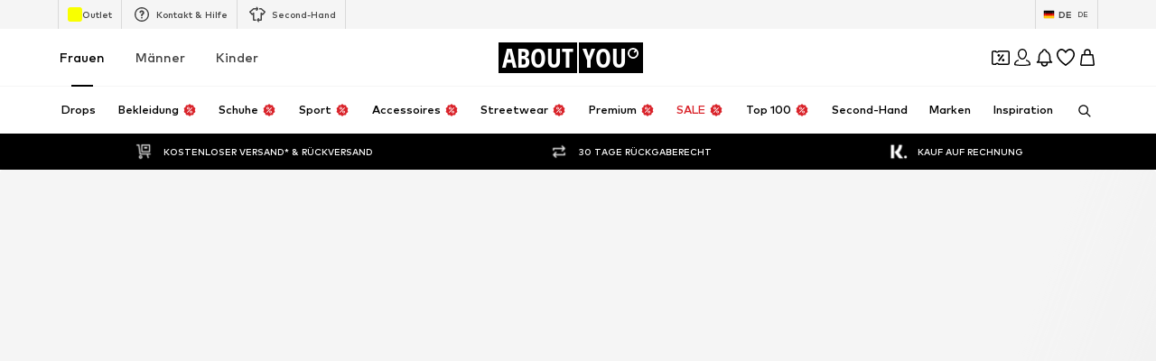

--- FILE ---
content_type: application/javascript
request_url: https://assets.aboutstatic.com/assets/useGetBasketPageSection-8BfYx_7P.js
body_size: 210
content:
import{O as l,aP as S,r as a,j as u,s as c,m as x,ek as P,d9 as T,gO as I,gP as B,gQ as y,X as C,H as v,J as h,K as b,gR as j}from"./index-CrSwYqlr.js";const F=({unitPrice:e,className:t})=>{const{t:s}=l(),r=S(),n=a.useMemo(()=>r(e.price.amount,e.price.currencyCode),[e.price.amount,e.price.currencyCode]);return u.jsx(R,{"data-testid":"unitPriceBox",className:t,children:u.jsx(f,{"data-testid":"unitPrice",children:s("{price} each",{price:n})})})},R=c("div")({name:"Wrapper",class:"wuroe3q",propsAsIs:!1}),G=()=>x,f=c(G())({name:"StyledLargeText",class:"sn9lj9e",propsAsIs:!0}),M=({children:e,productTile:t,streamPosition:s,trackingData:r,disabled:n,...i})=>{const d=q({productTile:t,streamPosition:s,trackingData:r,disabled:n}),p=m=>{d(m)};return u.jsx(P,{track:p,...i,disabled:n,children:e})};function q({productTile:e,streamPosition:t,trackingData:s,disabled:r}){const{pageContextCallback:n}=T();return I(()=>({...y({product:e.product,price:e.price,brand:e.brand,streamPosition:t,sortChannel:s==null?void 0:s.sortingChannel,pageType:n().type,recoType:s==null?void 0:s.recoType,headline:s==null?void 0:s.headline,elements:s==null?void 0:s.elements,sectionIndex:s==null?void 0:s.sectionIndex,rowIndexInSection:s==null?void 0:s.rowIndexInSection,creativeName:s==null?void 0:s.creativeName,promotionId:s==null?void 0:s.promotionId}),disabled:r}),B)}const o=(e,t)=>{const s=C(),r=v();return h(j,{session:s,targetGroup:r,reductionsState:b()},{section:e,disabled:!s||(t==null?void 0:t.disabled),staleTime:0,onSuccess:t==null?void 0:t.onSuccess})},U=e=>o("advertisementSection",e),w=e=>o("informationSection",e),E=e=>o("uspsSection",e),L=e=>o("unavailableProducts",e),H=e=>o("totalPriceSection",e),N=e=>o("deliveriesSection",e),O=e=>o("faqSection",e),Q=e=>o("customerService",e),W=e=>o("titleSection",e),_=e=>o("complementaryRecommendationSection",e),z=e=>o("discountCardInformationSection",e),J=e=>o("movSection",e),K=()=>o("basketTracker"),X=()=>o("hintSection"),V=()=>o("coinsSection"),Y=e=>o("expressCheckoutSection",{disabled:e});export{F as M,M as T,H as a,V as b,O as c,X as d,w as e,J as f,W as g,Y as h,z as i,K as j,_ as k,Q as l,N as m,L as n,E as o,U as u};
//# sourceMappingURL=useGetBasketPageSection-8BfYx_7P.js.map
